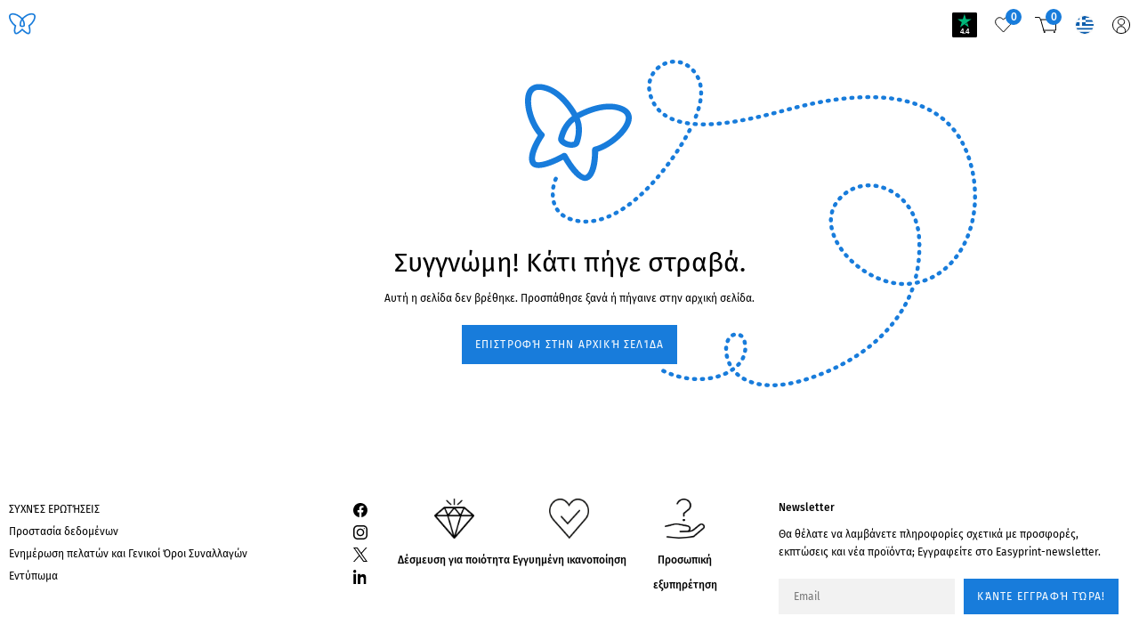

--- FILE ---
content_type: image/svg+xml
request_url: https://easyprint.com/static/images/global_noSprite/country_gr.svg
body_size: -228
content:
<svg xmlns="http://www.w3.org/2000/svg" viewBox="0 0 20 20" xml:space="preserve"><path fill="#0D5EAD" d="M16.3 2.2h-5.2v2.2H6.7V.6C7.7.2 8.8 0 10 0c.4 0 .8 0 1.1.1 2 .2 3.7.9 5.2 2.1z"/><path fill="#FFF" d="M18.3 4.4h-7.2V2.2h5.2c.8.6 1.5 1.4 2 2.2z"/><path fill="#0D5EAD" d="M19.4 6.7h-8.3V4.4h7.2c.5.7.8 1.5 1.1 2.3z"/><path fill="#FFF" d="M19.9 8.9h-8.8V6.7h8.3c.3.7.4 1.4.5 2.2z"/><path fill="#0D5EAD" d="M20 10c0 .4 0 .8-.1 1.1H6.7V6.7h4.4v2.2h8.8c.1.4.1.7.1 1.1zM19.4 13.3c-.3.8-.6 1.5-1.1 2.2H1.7c-.5-.7-.8-1.4-1.1-2.2h18.8z"/><path fill="#FFF" d="M18.3 15.6H1.7c.6.8 1.3 1.6 2 2.2h12.6c.8-.7 1.4-1.4 2-2.2z"/><path fill="#0D5EAD" d="M3.7 17.8C5.4 19.2 7.6 20 10 20s4.6-.8 6.3-2.2H3.7zM4.4 1.7v2.8H1.7c.6-.8 1.2-1.6 2-2.2.3-.3.5-.5.7-.6zM4.4 6.7v4.4H.1C0 10.7 0 10.4 0 10s0-.7.1-1.1c.1-.8.3-1.5.5-2.2h3.8z"/><path fill="#FFF" d="M19.9 11.1c-.1.8-.3 1.5-.5 2.2H.6c-.2-.7-.4-1.5-.5-2.2h4.4V6.7H.6c.3-.8.6-1.5 1.1-2.2h2.8V1.7C5.2 1.2 5.9.9 6.7.6v3.9h4.4v2.2H6.7v4.4h13.2z"/></svg>

--- FILE ---
content_type: image/svg+xml
request_url: https://easyprint.com/static/images/global_noSprite/404_butterfly.svg
body_size: 9260
content:
<svg id="Ebene_1" data-name="Ebene 1" xmlns="http://www.w3.org/2000/svg" viewBox="0 0 539.374 390.621"><defs><style>.cls-1{fill:#187cdb}</style></defs><path class="cls-1" d="M68.991 144.155c-9.247-2.508-18.732-16.816-23.428-24.851-10.449 5.556-32.508 15.629-38.929 5.622-6.135-9.557 4.157-27.62 8.714-34.733C9.4 83.376 4.3 73.121 1.74 62.7c-1.555-6.341-4.3-21.917 3.737-29.6 4.11-3.924 10.1-5.034 17.818-3.3 20.068 4.592 33.742 24.73 38.881 33.613 9.258-4.977 31.928-15.3 51.558-9.054 7.516 2.4 12 6.36 13.342 11.764 2.617 10.577-8.29 22.444-13.1 27.057-7.907 7.582-17.892 13.739-26.7 16.549-.036 8.342-1.216 28.879-11.691 33.925a9.2 9.2 0 0 1-6.594.501zM50.27 113.071c7.971 14.512 18.449 26.124 22.059 24.394 5.785-2.787 7.974-19.352 7.678-30.223a3.5 3.5 0 0 1 2.725-3.447c8.107-1.981 18.357-8.069 26.113-15.506 6.067-5.818 12.636-14.7 11.181-20.577-.72-2.916-3.611-5.2-8.589-6.789-17.153-5.526-38.4 4.588-46.1 8.743 5.357 13.346 1.05 26.7-.5 30.694-1.815 4.692-8.991 5.541-14.82 3.958S38.549 98.405 39.586 93.5c.879-4.169 4.561-17.7 16.458-26.357-4.267-7.4-16.812-26.663-34.406-30.6-5.11-1.149-8.824-.66-11.04 1.459-4.473 4.267-3.767 15.119-1.807 23.117C11.3 71.343 16.67 81.673 22.476 87.433a3.349 3.349 0 0 1 .423 4.3c-6.231 9.1-13.479 24.291-10.091 29.569 1.909 2.961 16.054-.544 32.184-9.667.1-.061.2-.121.309-.173a3.754 3.754 0 0 1 2.464-.312 3.621 3.621 0 0 1 2.335 1.615c.062.101.119.201.17.306zm-3.52-18.492A10.364 10.364 0 0 0 52 97.656a10.772 10.772 0 0 0 6.158.02c1.053-2.818 4.491-13.448.973-24.01-8.806 7.22-11.731 17.991-12.381 20.913zM297.559 390.621a2.374 2.374 0 0 1-.078-4.746q.767-.027 1.547-.064a2.374 2.374 0 0 1 .227 4.743q-.815.039-1.615.065zm-7.906-.06h-.124q-.817-.042-1.621-.1a2.374 2.374 0 0 1 .328-4.737q.762.054 1.538.092a2.374 2.374 0 0 1-.121 4.745zm17.369-.665a2.374 2.374 0 0 1-.276-4.731q.767-.092 1.544-.192a2.374 2.374 0 0 1 .611 4.709l-1.6.2a2.449 2.449 0 0 1-.279.018zm-26.8-.362a2.462 2.462 0 0 1-.408-.035q-.81-.141-1.6-.294a2.373 2.373 0 1 1 .9-4.66q.747.144 1.509.276a2.374 2.374 0 0 1-.4 4.713zm36.178-1.09a2.374 2.374 0 0 1-.44-4.706q.762-.145 1.533-.3a2.374 2.374 0 0 1 .925 4.657q-.791.158-1.573.306a2.342 2.342 0 0 1-.445.043zm-45.388-1.166a2.374 2.374 0 0 1-.738-.117q-.786-.258-1.554-.529a2.374 2.374 0 0 1 1.588-4.475q.711.252 1.44.49a2.374 2.374 0 0 1-.736 4.631zm54.657-.887a2.374 2.374 0 0 1-.578-4.676q.75-.189 1.506-.388a2.374 2.374 0 1 1 1.213 4.59c-.523.139-1.042.271-1.559.4a2.386 2.386 0 0 1-.578.074zm9.143-2.56a2.374 2.374 0 0 1-.7-4.643q.742-.228 1.493-.464a2.373 2.373 0 1 1 1.433 4.525q-.768.243-1.53.476a2.322 2.322 0 0 1-.692.106zm-72.538-.225a2.368 2.368 0 0 1-1.109-.276 53.872 53.872 0 0 1-1.451-.795 2.374 2.374 0 1 1 2.349-4.127c.434.247.875.488 1.323.727a2.373 2.373 0 0 1-1.112 4.471zm81.549-2.755a2.374 2.374 0 0 1-.788-4.614q.736-.26 1.472-.524a2.374 2.374 0 0 1 1.61 4.467q-.751.27-1.507.536a2.356 2.356 0 0 1-.783.135zm8.894-3.316a2.374 2.374 0 0 1-.871-4.583l1.458-.578a2.373 2.373 0 1 1 1.766 4.406l-1.483.59a2.384 2.384 0 0 1-.866.165zm8.77-3.642a2.373 2.373 0 0 1-.954-4.547l1.436-.635a2.374 2.374 0 1 1 1.931 4.338l-1.46.644a2.354 2.354 0 0 1-.949.2zm8.629-3.972a2.374 2.374 0 0 1-1.037-4.51q.706-.342 1.41-.688a2.373 2.373 0 0 1 2.1 4.257c-.479.237-.958.47-1.439.7a2.356 2.356 0 0 1-1.03.241zm8.469-4.308a2.374 2.374 0 0 1-1.121-4.468l1.384-.745a2.374 2.374 0 1 1 2.261 4.174l-1.407.759a2.366 2.366 0 0 1-1.113.28zm8.289-4.649a2.374 2.374 0 0 1-1.206-4.42l1.351-.8a2.373 2.373 0 1 1 2.435 4.074q-.687.412-1.378.819a2.368 2.368 0 0 1-1.198.327zm8.085-5a2.374 2.374 0 0 1-1.3-4.365q.659-.428 1.314-.859a2.373 2.373 0 0 1 2.613 3.963q-.669.441-1.341.877a2.359 2.359 0 0 1-1.282.386zm7.858-5.351a2.374 2.374 0 0 1-1.381-4.306c.425-.3.849-.61 1.272-.917a2.374 2.374 0 1 1 2.789 3.842q-.648.473-1.3.939a2.36 2.36 0 0 1-1.376.444zm7.6-5.709a2.374 2.374 0 0 1-1.475-4.236q.618-.486 1.228-.977a2.374 2.374 0 0 1 2.973 3.7l-1.255 1a2.364 2.364 0 0 1-1.466.515zm7.312-6.073a2.374 2.374 0 0 1-1.562-4.163q.588-.513 1.171-1.032a2.374 2.374 0 1 1 3.158 3.545q-.6.534-1.208 1.065a2.362 2.362 0 0 1-1.554.587zm6.988-6.438a2.374 2.374 0 0 1-1.654-4.076q.561-.546 1.118-1.1a2.374 2.374 0 1 1 3.336 3.378q-.571.564-1.146 1.123a2.364 2.364 0 0 1-1.649.682zm6.631-6.8a2.374 2.374 0 0 1-1.744-3.984q.526-.572 1.05-1.15a2.374 2.374 0 0 1 3.524 3.181q-.538.6-1.084 1.188a2.37 2.37 0 0 1-1.741.766zm6.234-7.16a2.374 2.374 0 0 1-1.832-3.881q.494-.6.98-1.206a2.374 2.374 0 0 1 3.7 2.972q-.505.627-1.017 1.249a2.367 2.367 0 0 1-1.826.867zm5.8-7.509a2.374 2.374 0 0 1-1.92-3.768q.456-.628.905-1.263a2.374 2.374 0 1 1 3.873 2.747q-.463.654-.934 1.3a2.372 2.372 0 0 1-1.921.985zm5.325-7.843a2.374 2.374 0 0 1-2-3.646q.417-.654.825-1.315a2.374 2.374 0 1 1 4.036 2.5q-.423.681-.851 1.356a2.373 2.373 0 0 1-2.007 1.106zm4.814-8.156a2.374 2.374 0 0 1-2.08-3.514q.373-.682.741-1.371a2.374 2.374 0 1 1 4.187 2.238q-.379.71-.764 1.412a2.376 2.376 0 0 1-2.081 1.236zm4.285-8.467a2.375 2.375 0 0 1-2.15-3.377q.327-.7.647-1.41a2.373 2.373 0 1 1 4.328 1.949q-.332.737-.672 1.467a2.373 2.373 0 0 1-2.15 1.372zm3.715-8.732a2.374 2.374 0 0 1-2.212-3.232q.279-.721.55-1.45a2.374 2.374 0 1 1 4.45 1.658q-.284.758-.575 1.509a2.372 2.372 0 0 1-2.21 1.516zm-11.463-7.921h-.094a80.64 80.64 0 0 1-1.632-.079 2.374 2.374 0 1 1 .281-4.74c.511.03 1.023.056 1.534.075a2.374 2.374 0 0 1-.089 4.746zm-9.439-.973a2.3 2.3 0 0 1-.394-.034q-.8-.134-1.606-.285a2.374 2.374 0 0 1 .879-4.666q.755.142 1.51.27a2.374 2.374 0 0 1-.389 4.715zm-9.255-2.112a2.36 2.36 0 0 1-.665-.1c-.517-.151-1.034-.3-1.551-.463a2.374 2.374 0 0 1 1.4-4.538q.74.228 1.482.443a2.374 2.374 0 0 1-.663 4.653zm45.134-.9a2.374 2.374 0 0 1-.769-4.62q.727-.249 1.446-.513a2.374 2.374 0 1 1 1.64 4.455 67.56 67.56 0 0 1-1.548.55 2.372 2.372 0 0 1-.767.129zm-9.4 2.518a2.374 2.374 0 0 1-.319-4.673q.748-.177 1.488-.371a2.374 2.374 0 1 1 1.2 4.593q-.793.209-1.594.4a2.391 2.391 0 0 1-.773.052zm-9.765 1.235a2.374 2.374 0 0 1 .384-4.668c.51-.043 1.02-.091 1.527-.144a2.374 2.374 0 0 1 .5 4.721 68.15 68.15 0 0 1-1.637.154 2.356 2.356 0 0 1-.77-.062zm-34.933-5.961a2.382 2.382 0 0 1-.889-.173q-.755-.306-1.5-.623a2.374 2.374 0 0 1 1.853-4.371q.714.3 1.431.592a2.374 2.374 0 0 1-.89 4.575zm62.874-1.433a2.374 2.374 0 0 1-1.052-4.5q.692-.34 1.373-.694a2.374 2.374 0 0 1 2.18 4.219q-.725.373-1.454.733a2.352 2.352 0 0 1-1.052.242zm-18.841-.892a2.378 2.378 0 0 1-2.31-2.929q.181-.756.357-1.517a2.374 2.374 0 0 1 4.62 1.059q-.181.783-.369 1.563a2.372 2.372 0 0 1-2.303 1.824zm-52.661-1.658a2.367 2.367 0 0 1-1.093-.267q-.721-.375-1.435-.761a2.374 2.374 0 0 1 2.256-4.178q.681.368 1.368.726a2.374 2.374 0 0 1-1.1 4.48zm79.731-2.164a2.374 2.374 0 0 1-1.307-4.357q.641-.42 1.271-.855a2.374 2.374 0 1 1 2.687 3.914q-.669.461-1.348.908a2.369 2.369 0 0 1-1.306.39zm-87.95-2.6a2.363 2.363 0 0 1-1.277-.374q-.684-.436-1.358-.884a2.374 2.374 0 0 1 2.621-3.959c.429.284.862.565 1.3.843a2.374 2.374 0 0 1-1.281 4.374zm62.8-2.87a2.379 2.379 0 0 1-2.342-2.78q.132-.764.256-1.532a2.374 2.374 0 1 1 4.687.755q-.129.8-.265 1.588a2.377 2.377 0 0 1-2.342 1.974zm32.744-.207a2.374 2.374 0 0 1-1.53-4.19q.585-.494 1.162-1a2.373 2.373 0 0 1 3.134 3.565q-.614.54-1.238 1.065a2.365 2.365 0 0 1-1.534.562zM397.785 249.4a2.361 2.361 0 0 1-1.449-.5q-.641-.493-1.27-1a2.374 2.374 0 1 1 2.957-3.715q.6.48 1.215.954a2.374 2.374 0 0 1-1.453 4.252zm110.2-4.126a2.373 2.373 0 0 1-1.723-4.006q.528-.559 1.05-1.129a2.374 2.374 0 1 1 3.5 3.2q-.549.6-1.106 1.188a2.368 2.368 0 0 1-1.721.746zm-117.449-2a2.368 2.368 0 0 1-1.613-.633q-.594-.551-1.178-1.107a2.374 2.374 0 0 1 3.277-3.436q.56.534 1.128 1.061a2.374 2.374 0 0 1-1.614 4.115zm79.129-.671a2.527 2.527 0 0 1-.259-.014 2.375 2.375 0 0 1-2.1-2.616q.082-.772.16-1.551a2.374 2.374 0 0 1 4.725.465c-.053.534-.107 1.067-.165 1.6a2.374 2.374 0 0 1-2.361 2.113zm44.472-4.55a2.373 2.373 0 0 1-1.882-3.818q.467-.611.928-1.232a2.374 2.374 0 1 1 3.817 2.822q-.483.653-.977 1.3a2.367 2.367 0 0 1-1.886.925zm-130.264-1.543a2.367 2.367 0 0 1-1.769-.79c-.362-.4-.719-.808-1.072-1.216a2.374 2.374 0 0 1 3.586-3.111q.505.582 1.022 1.159a2.374 2.374 0 0 1-1.767 3.958zm86.527-3.37h-.113a2.374 2.374 0 0 1-2.261-2.481q.036-.777.066-1.559a2.374 2.374 0 0 1 4.744.176q-.029.8-.067 1.6a2.375 2.375 0 0 1-2.369 2.264zm49.139-2.9a2.374 2.374 0 0 1-2.013-3.628q.408-.657.808-1.322a2.374 2.374 0 0 1 4.067 2.452c-.279.462-.56.92-.844 1.378a2.375 2.375 0 0 1-2.023 1.124zM377.9 229.129a2.368 2.368 0 0 1-1.92-.976c-.321-.44-.635-.881-.946-1.323a2.374 2.374 0 1 1 3.889-2.725q.44.629.894 1.253a2.373 2.373 0 0 1-1.917 3.771zm92.66-5.48a2.374 2.374 0 0 1-2.373-2.348q-.009-.775-.026-1.555a2.374 2.374 0 0 1 2.321-2.426h.053a2.373 2.373 0 0 1 2.372 2.321q.018.805.028 1.609a2.376 2.376 0 0 1-2.348 2.4zm53.618-1.686a2.374 2.374 0 0 1-2.119-3.439q.346-.693.687-1.393a2.374 2.374 0 0 1 4.27 2.078c-.237.485-.474.966-.715 1.446a2.373 2.373 0 0 1-2.126 1.308zm-151.417-.815a2.374 2.374 0 0 1-2.072-1.212q-.4-.714-.785-1.431a2.374 2.374 0 0 1 4.188-2.238c.24.449.486.9.737 1.345a2.374 2.374 0 0 1-2.068 3.536zm97.419-6.985a2.373 2.373 0 0 1-2.366-2.208 74.849 74.849 0 0 0-.124-1.527 2.374 2.374 0 0 1 4.729-.433q.073.81.131 1.628a2.374 2.374 0 0 1-2.2 2.534q-.09.006-.173.006zm57.895-.854a2.375 2.375 0 0 1-2.2-3.255q.288-.72.568-1.447a2.374 2.374 0 0 1 4.429 1.71c-.194.5-.389 1-.589 1.5a2.373 2.373 0 0 1-2.211 1.492zm-159.4-.724a2.375 2.375 0 0 1-2.211-1.506c-.2-.514-.4-1.027-.581-1.541a2.374 2.374 0 0 1 4.465-1.615q.258.711.536 1.421a2.373 2.373 0 0 1-1.343 3.076 2.342 2.342 0 0 1-.869.165zm100.274-7.828a2.375 2.375 0 0 1-2.328-1.924q-.145-.754-.306-1.5a2.374 2.374 0 0 1 4.642-1q.17.793.326 1.6a2.374 2.374 0 0 1-1.88 2.781 2.343 2.343 0 0 1-.457.043zm62.3-.4a2.376 2.376 0 0 1-2.267-3.079q.228-.738.448-1.482a2.374 2.374 0 0 1 4.555 1.343q-.231.777-.47 1.547a2.375 2.375 0 0 1-2.273 1.676zm-165.3-.858a2.375 2.375 0 0 1-2.322-1.9 52.732 52.732 0 0 1-.308-1.626 2.373 2.373 0 1 1 4.677-.812q.129.741.282 1.483a2.376 2.376 0 0 1-2.329 2.852zm100.61-7.924a2.375 2.375 0 0 1-2.253-1.626q-.241-.729-.5-1.446a2.373 2.373 0 1 1 4.47-1.6q.274.768.534 1.546a2.376 2.376 0 0 1-2.253 3.123zm-394.323-.127h-.484a2.374 2.374 0 0 1 .022-4.747h.462c.357 0 .716 0 1.075-.011a2.407 2.407 0 0 1 2.42 2.327 2.374 2.374 0 0 1-2.328 2.42q-.59.016-1.174.016zm461.473-.261a2.414 2.414 0 0 1-.53-.06 2.374 2.374 0 0 1-1.786-2.842q.173-.756.335-1.514a2.374 2.374 0 1 1 4.642.993q-.168.789-.348 1.576a2.376 2.376 0 0 1-2.322 1.852zm-469.814-.35a2.323 2.323 0 0 1-.351-.026q-.813-.12-1.628-.264a2.374 2.374 0 1 1 .829-4.675q.747.132 1.5.243a2.374 2.374 0 0 1-.345 4.722zm17.33-.063a2.374 2.374 0 0 1-.344-4.722q.753-.111 1.505-.242a2.374 2.374 0 1 1 .808 4.679q-.808.139-1.618.259a2.323 2.323 0 0 1-.358.031zm283.761-.7h-.009a2.376 2.376 0 0 1-2.377-2.374c0-.561.017-1.121.042-1.679a2.4 2.4 0 0 1 2.477-2.266 2.374 2.374 0 0 1 2.266 2.477c-.022.494-.035.989-.036 1.485a2.376 2.376 0 0 1-2.37 2.366zm-274.5-1.336a2.374 2.374 0 0 1-.659-4.655q.735-.213 1.469-.442a2.374 2.374 0 0 1 1.413 4.533q-.78.243-1.562.469a2.369 2.369 0 0 1-.67.104zm-35.82-.085a2.368 2.368 0 0 1-.747-.121q-.807-.269-1.578-.557A2.374 2.374 0 1 1 54 187.539q.685.257 1.4.5a2.374 2.374 0 0 1-.746 4.628zm44.762-3.085a2.374 2.374 0 0 1-.919-4.563q.709-.3 1.419-.609a2.374 2.374 0 0 1 1.907 4.348q-.744.327-1.489.638a2.343 2.343 0 0 1-.927.195zm-53.321-.968a2.359 2.359 0 0 1-1.3-.39q-.723-.475-1.4-.972a2.374 2.374 0 1 1 2.809-3.827q.581.424 1.2.831a2.374 2.374 0 0 1-1.306 4.358zm416.85-1.8a2.375 2.375 0 0 1-2.131-1.324 59.958 59.958 0 0 0-.692-1.363 2.374 2.374 0 0 1 4.209-2.2q.376.721.741 1.458a2.376 2.376 0 0 1-2.127 3.426zm72.511-.939a2.317 2.317 0 0 1-.36-.028 2.373 2.373 0 0 1-1.99-2.7c.077-.511.153-1.024.225-1.538a2.373 2.373 0 1 1 4.7.658q-.111.8-.232 1.593a2.376 2.376 0 0 1-2.343 2.018zm-427.482-.374a2.375 2.375 0 0 1-1.122-4.468q.681-.363 1.36-.74a2.374 2.374 0 0 1 2.3 4.154q-.709.393-1.421.773a2.367 2.367 0 0 1-1.117.284zm258.188-.8a2.376 2.376 0 0 1-2.3-2.964q.21-.814.455-1.622a2.374 2.374 0 1 1 4.543 1.377c-.142.473-.276.948-.4 1.425a2.376 2.376 0 0 1-2.298 1.785zm-327-2.493a2.367 2.367 0 0 1-1.887-.931q-.528-.69-1.007-1.4a2.374 2.374 0 0 1 3.938-2.654q.4.592.839 1.169a2.373 2.373 0 0 1-1.883 3.816zm76.993-1.524a2.374 2.374 0 0 1-1.287-4.371q.653-.42 1.3-.848a2.374 2.374 0 1 1 2.613 3.964q-.673.444-1.349.878a2.367 2.367 0 0 1-1.277.378zm342-2.056a2.371 2.371 0 0 1-1.96-1.032q-.432-.63-.877-1.245a2.374 2.374 0 0 1 3.848-2.782q.48.664.945 1.343a2.374 2.374 0 0 1-1.956 3.716zm78.391-2.182c-.064 0-.128 0-.193-.008a2.374 2.374 0 0 1-2.177-2.555c.041-.517.081-1.036.117-1.556a2.374 2.374 0 0 1 4.736.333c-.038.536-.077 1.069-.12 1.6a2.374 2.374 0 0 1-2.361 2.187zM369.69 175.9a2.375 2.375 0 0 1-2.072-3.529q.408-.73.85-1.452a2.374 2.374 0 0 1 4.047 2.482q-.39.636-.748 1.279a2.375 2.375 0 0 1-2.077 1.22zm-245.713-.631a2.374 2.374 0 0 1-1.417-4.28q.626-.465 1.249-.936a2.374 2.374 0 0 1 2.865 3.786q-.641.485-1.284.962a2.364 2.364 0 0 1-1.413.466zm-89.171-1.452a2.375 2.375 0 0 1-2.256-1.637q-.266-.813-.488-1.633a2.374 2.374 0 0 1 4.581-1.245q.192.7.42 1.4a2.375 2.375 0 0 1-2.257 3.112zm417.437-2.607a2.363 2.363 0 0 1-1.738-.757 55.31 55.31 0 0 0-1.054-1.1 2.374 2.374 0 1 1 3.4-3.315c.379.39.757.785 1.129 1.186a2.373 2.373 0 0 1-1.736 3.991zm-320.806-1.819a2.374 2.374 0 0 1-1.522-4.2q.6-.5 1.2-1.007a2.374 2.374 0 1 1 3.071 3.62c-.408.345-.816.69-1.226 1.031a2.362 2.362 0 0 1-1.523.554zm243.815-1.16a2.374 2.374 0 0 1-1.763-3.963q.557-.618 1.123-1.211a2.374 2.374 0 0 1 3.434 3.279q-.52.544-1.029 1.11a2.371 2.371 0 0 1-1.765.783zm161.739-1.279h-.027a2.374 2.374 0 0 1-2.348-2.4q.009-.779.01-1.56a2.375 2.375 0 0 1 2.374-2.37 2.375 2.375 0 0 1 2.374 2.378q0 .8-.01 1.6a2.374 2.374 0 0 1-2.373 2.35zm-91.714-2.182a2.363 2.363 0 0 1-1.472-.514q-.6-.472-1.2-.929a2.374 2.374 0 0 1 2.853-3.795q.656.492 1.3 1a2.374 2.374 0 0 1-1.477 4.234zm-412.128-.277a2.374 2.374 0 0 1-2.369-2.26 42.641 42.641 0 0 1-.048-1.671 2.373 2.373 0 0 1 2.349-2.4h.025a2.373 2.373 0 0 1 2.373 2.35q.008.743.043 1.492a2.373 2.373 0 0 1-2.257 2.485 4.411 4.411 0 0 1-.116.002zm105.428-1.369a2.375 2.375 0 0 1-1.611-4.124q.576-.531 1.149-1.066a2.374 2.374 0 0 1 3.243 3.467q-.585.548-1.171 1.088a2.369 2.369 0 0 1-1.61.633zm243.641-1.324a2.374 2.374 0 0 1-1.439-4.263q.666-.505 1.34-.984a2.374 2.374 0 1 1 2.744 3.874q-.61.432-1.211.889a2.354 2.354 0 0 1-1.434.484zm55.187-2.32a2.365 2.365 0 0 1-1.162-.306q-.663-.374-1.335-.727a2.374 2.374 0 0 1 2.219-4.2q.724.382 1.444.788a2.374 2.374 0 0 1-1.166 4.443zm99.375-2.016a2.373 2.373 0 0 1-2.368-2.242q-.043-.777-.1-1.557a2.374 2.374 0 0 1 4.739-.307l.1 1.6a2.372 2.372 0 0 1-2.238 2.5l-.133.002zm-146.48-.614a2.374 2.374 0 0 1-1.032-4.513q.753-.363 1.512-.7a2.374 2.374 0 0 1 1.907 4.349q-.685.3-1.359.624a2.364 2.364 0 0 1-1.028.236zm-244.882-.317a2.375 2.375 0 0 1-1.683-4.049q.555-.556 1.106-1.118a2.374 2.374 0 1 1 3.389 3.324q-.562.573-1.128 1.143a2.37 2.37 0 0 1-1.684.696zm283.375-1.019a2.375 2.375 0 0 1-.811-.143q-.713-.26-1.43-.5a2.374 2.374 0 1 1 1.492-4.507q.782.258 1.56.542a2.374 2.374 0 0 1-.811 4.6zm-395.08-.482a2.462 2.462 0 0 1-.38-.03 2.374 2.374 0 0 1-1.966-2.721q.133-.831.29-1.634a2.374 2.374 0 1 1 4.66.905q-.141.727-.263 1.483a2.375 2.375 0 0 1-2.341 1.993zm365.5-1.384a2.374 2.374 0 0 1-.569-4.679q.807-.2 1.622-.372a2.374 2.374 0 0 1 .98 4.645q-.732.155-1.46.335a2.354 2.354 0 0 1-.574.067zm20.421-.6a2.365 2.365 0 0 1-.417-.036q-.745-.132-1.5-.241a2.374 2.374 0 0 1 .685-4.7q.819.119 1.638.264a2.374 2.374 0 0 1-.411 4.711zm-11.039-.743a2.374 2.374 0 0 1-.1-4.746q.828-.035 1.657-.044h.028a2.374 2.374 0 0 1 .025 4.748q-.754.009-1.509.04-.051-.003-.102-.003zm-256.6-2.651a2.374 2.374 0 0 1-1.747-3.981q.531-.577 1.059-1.158a2.373 2.373 0 1 1 3.515 3.19q-.537.593-1.08 1.182a2.367 2.367 0 0 1-1.75.765zM535.944 148a2.373 2.373 0 0 1-2.353-2.088 91.619 91.619 0 0 0-.2-1.542 2.374 2.374 0 1 1 4.707-.624q.105.8.2 1.594a2.375 2.375 0 0 1-2.071 2.643 2.334 2.334 0 0 1-.283.017zm-499.808-2.138a2.374 2.374 0 0 1-2.214-3.23c.216-.559.435-1.085.654-1.574a2.374 2.374 0 1 1 4.335 1.936q-.282.63-.561 1.35a2.374 2.374 0 0 1-2.214 1.518zm122.164-3.316a2.373 2.373 0 0 1-1.8-3.919l1.014-1.191a2.374 2.374 0 0 1 3.623 3.068l-1.033 1.213a2.366 2.366 0 0 1-1.804.829zm376.2-3.922a2.374 2.374 0 0 1-2.33-1.939c-.1-.508-.193-1.018-.295-1.527a2.374 2.374 0 0 1 4.657-.923q.158.789.3 1.577a2.375 2.375 0 0 1-1.9 2.771 2.432 2.432 0 0 1-.432.041zm-370.141-3.392a2.374 2.374 0 0 1-1.851-3.858l.98-1.229a2.374 2.374 0 1 1 3.72 2.95l-.995 1.247a2.369 2.369 0 0 1-1.856.89zm368.1-5.878a2.377 2.377 0 0 1-2.3-1.792q-.189-.751-.388-1.5a2.373 2.373 0 1 1 4.587-1.222q.208.779.4 1.559a2.374 2.374 0 0 1-2.3 2.956zm-362.27-1.628a2.375 2.375 0 0 1-1.9-3.8l.942-1.259a2.374 2.374 0 0 1 3.809 2.835l-.956 1.277a2.372 2.372 0 0 1-1.897.947zm359.646-7.492a2.373 2.373 0 0 1-2.256-1.639q-.243-.743-.49-1.477a2.374 2.374 0 1 1 4.5-1.519q.256.757.506 1.526a2.375 2.375 0 0 1-2.258 3.109zm-354.045-.187a2.373 2.373 0 0 1-1.936-3.745l.9-1.285a2.374 2.374 0 0 1 3.89 2.723l-.918 1.3a2.372 2.372 0 0 1-1.938 1.007zm5.373-7.841a2.374 2.374 0 0 1-1.975-3.688l.865-1.31a2.374 2.374 0 1 1 3.969 2.606l-.88 1.331a2.372 2.372 0 0 1-1.981 1.061zm345.4-.873a2.376 2.376 0 0 1-2.2-1.469q-.3-.717-.6-1.424a2.373 2.373 0 1 1 4.359-1.879q.319.739.63 1.491a2.377 2.377 0 0 1-2.193 3.281zM186.3 104.209a2.374 2.374 0 0 1-2.014-3.626l.826-1.338a2.374 2.374 0 0 1 4.045 2.486l-.838 1.356a2.369 2.369 0 0 1-2.019 1.122zm336.263-1.478a2.373 2.373 0 0 1-2.108-1.28 98.59 98.59 0 0 0-.724-1.369 2.374 2.374 0 0 1 4.182-2.249q.381.709.755 1.429a2.375 2.375 0 0 1-2.105 3.469zm-331.375-6.675a2.375 2.375 0 0 1-2.055-3.558l.782-1.366a2.374 2.374 0 0 1 4.125 2.351l-.792 1.382a2.372 2.372 0 0 1-2.06 1.191zm326.625-1.534a2.372 2.372 0 0 1-2-1.089q-.419-.651-.845-1.29a2.374 2.374 0 0 1 3.949-2.636q.448.673.889 1.357a2.373 2.373 0 0 1-2 3.658zm-322.026-6.788a2.375 2.375 0 0 1-2.1-3.479q.37-.7.726-1.39a2.374 2.374 0 0 1 4.217 2.182q-.363.7-.74 1.418a2.375 2.375 0 0 1-2.103 1.269zm316.506-.922a2.368 2.368 0 0 1-1.86-.9q-.483-.608-.972-1.2a2.374 2.374 0 0 1 3.672-3.009q.512.622 1.016 1.258a2.374 2.374 0 0 1-1.856 3.851zm-6.274-7.112a2.369 2.369 0 0 1-1.7-.714q-.539-.551-1.087-1.091a2.374 2.374 0 0 1 3.336-3.379q.577.57 1.146 1.151a2.374 2.374 0 0 1-1.7 4.033zm-292.978-.222h-1.093a2.374 2.374 0 0 1 .015-4.748h1.585a2.374 2.374 0 0 1 .007 4.748zm-9.775-.319-1.091-.072a2.374 2.374 0 0 1 .312-4.738h.017l1.066.07.489.031h.008a2.374 2.374 0 0 1-.29 4.739zm18.191.115a2.374 2.374 0 0 1-.11-4.745q.78-.038 1.563-.079a2.374 2.374 0 1 1 .259 4.74c-.534.029-1.066.057-1.6.081q-.055.002-.112.002zm9.474-.659a2.374 2.374 0 0 1-.212-4.738l1.561-.147a2.374 2.374 0 0 1 .461 4.726q-.8.076-1.592.149a2.722 2.722 0 0 1-.218.009zm-36.319-.358a2.319 2.319 0 0 1-.341-.024q-.805-.117-1.6-.244a2.374 2.374 0 0 1 .75-4.688q.76.122 1.529.233a2.374 2.374 0 0 1-.336 4.723zm45.762-.677a2.374 2.374 0 0 1-.3-4.729l1.562-.2a2.374 2.374 0 0 1 .626 4.706l-1.587.207a2.393 2.393 0 0 1-.301.015zM185.3 76.427a2.387 2.387 0 0 1-.588-.074q-.792-.2-1.574-.417a2.374 2.374 0 0 1 1.262-4.578q.738.2 1.485.394a2.374 2.374 0 0 1-.585 4.675zm64.484-.2a2.374 2.374 0 0 1-.368-4.718l1.553-.25a2.374 2.374 0 1 1 .764 4.686l-1.575.253a2.365 2.365 0 0 1-.376.034zm9.363-1.608a2.374 2.374 0 0 1-.426-4.709l1.542-.287a2.374 2.374 0 1 1 .881 4.665l-1.565.292a2.444 2.444 0 0 1-.434.044zm-82.867-1.141a2.364 2.364 0 0 1-.9-.177q-.767-.312-1.517-.644a2.374 2.374 0 0 1 1.916-4.344q.691.3 1.4.593a2.374 2.374 0 0 1-.9 4.572zm322.765-.211a2.366 2.366 0 0 1-1.515-.547q-.594-.493-1.2-.976a2.374 2.374 0 0 1 2.967-3.707q.636.508 1.262 1.03a2.373 2.373 0 0 1-1.517 4.2zM268.464 72.8a2.374 2.374 0 0 1-.478-4.7l1.542-.322a2.374 2.374 0 1 1 .977 4.646l-1.558.325a2.344 2.344 0 0 1-.483.051zm9.286-2.009a2.374 2.374 0 0 1-.522-4.69l1.539-.35a2.374 2.374 0 1 1 1.057 4.629l-1.549.351a2.369 2.369 0 0 1-.525.059zm-73.983-.291a2.376 2.376 0 0 1-2.21-3.239q.284-.725.557-1.451a2.374 2.374 0 0 1 4.443 1.673c-.189.5-.383 1.005-.578 1.507a2.376 2.376 0 0 1-2.212 1.51zm-35.924-1.346a2.365 2.365 0 0 1-1.272-.371q-.7-.447-1.385-.915a2.374 2.374 0 0 1 2.679-3.919q.619.423 1.255.828a2.374 2.374 0 0 1-1.277 4.377zM287 68.629a2.374 2.374 0 0 1-.556-4.682l1.534-.371a2.374 2.374 0 1 1 1.125 4.612l-1.543.374a2.4 2.4 0 0 1-.56.067zm204.44-1.042a2.358 2.358 0 0 1-1.323-.405q-.641-.431-1.286-.85a2.373 2.373 0 1 1 2.584-3.982q.681.441 1.353.894a2.374 2.374 0 0 1-1.328 4.343zm-195.217-1.238a2.374 2.374 0 0 1-.581-4.676l1.533-.389a2.374 2.374 0 1 1 1.17 4.6l-1.536.39a2.365 2.365 0 0 1-.586.075zm9.2-2.367a2.374 2.374 0 0 1-.6-4.671l1.532-.4a2.373 2.373 0 1 1 1.2 4.593l-1.532.4a2.345 2.345 0 0 1-.598.078zm-144.985-.722a2.367 2.367 0 0 1-1.675-.692q-.591-.588-1.161-1.2a2.374 2.374 0 0 1 3.474-3.237q.51.547 1.037 1.073a2.374 2.374 0 0 1-1.675 4.056zm322.889-.582a2.378 2.378 0 0 1-1.13-.287q-.677-.369-1.36-.725a2.374 2.374 0 0 1 2.2-4.207q.714.373 1.423.758a2.374 2.374 0 0 1-1.134 4.461zm-168.711-1.1a2.374 2.374 0 0 1-.6-4.671l1.534-.4a2.374 2.374 0 0 1 1.2 4.594l-1.53.4a2.366 2.366 0 0 1-.604.073zm-107.742-.048a2.377 2.377 0 0 1-2.276-3.052q.22-.743.428-1.483a2.374 2.374 0 0 1 4.572 1.281q-.219.78-.451 1.557a2.374 2.374 0 0 1-2.273 1.697zm116.942-2.33a2.374 2.374 0 0 1-.572-4.678l1.539-.384a2.374 2.374 0 0 1 1.144 4.609l-1.535.381a2.331 2.331 0 0 1-.576.072zm150.984-.663a2.374 2.374 0 0 1-.944-.2q-.708-.307-1.424-.605a2.374 2.374 0 0 1 1.824-4.384q.748.312 1.488.632a2.375 2.375 0 0 1-.944 4.553zm-141.75-1.563a2.374 2.374 0 0 1-.532-4.687l1.554-.357a2.374 2.374 0 1 1 1.055 4.629l-1.54.354a2.417 2.417 0 0 1-.537.061zm-178.5-1.123a2.374 2.374 0 0 1-2.02-1.122q-.438-.706-.854-1.436a2.374 2.374 0 0 1 4.125-2.35q.372.653.763 1.282a2.374 2.374 0 0 1-2.014 3.626zm311.393-.726a2.38 2.38 0 0 1-.763-.125q-.735-.249-1.473-.492a2.373 2.373 0 1 1 1.475-4.512q.766.25 1.529.51a2.375 2.375 0 0 1-.766 4.622zm-123.612-.2a2.374 2.374 0 0 1-.487-4.7l1.563-.326a2.373 2.373 0 1 1 .959 4.649l-1.544.322a2.362 2.362 0 0 1-.489.056zm9.321-1.855a2.375 2.375 0 0 1-.437-4.708l1.568-.291a2.374 2.374 0 1 1 .86 4.669l-1.55.288a2.376 2.376 0 0 1-.439.043zm105.2-.675a2.358 2.358 0 0 1-.6-.078q-.752-.2-1.507-.385a2.374 2.374 0 0 1 1.149-4.606l1.559.4a2.374 2.374 0 0 1-.6 4.671zm-247.752-.09a2.375 2.375 0 0 1-2.339-2.8q.135-.755.255-1.507a2.374 2.374 0 1 1 4.689.741q-.126.8-.272 1.609a2.374 2.374 0 0 1-2.333 1.957zm151.91-.882a2.374 2.374 0 0 1-.38-4.717l1.571-.254a2.374 2.374 0 1 1 .75 4.688l-1.556.252a2.4 2.4 0 0 1-.383.031zM447.6 50.3a2.343 2.343 0 0 1-.454-.044q-.766-.149-1.535-.29a2.374 2.374 0 1 1 .86-4.669q.789.146 1.577.3a2.374 2.374 0 0 1-.448 4.7zm-77.2-.3a2.374 2.374 0 0 1-.322-4.726l1.58-.215a2.374 2.374 0 0 1 .627 4.707l-1.557.211a2.271 2.271 0 0 1-.328.023zm9.423-1.174a2.374 2.374 0 0 1-.259-4.733l1.587-.172a2.374 2.374 0 1 1 .5 4.722l-1.559.168a2.381 2.381 0 0 1-.265.018zm58.4-.066a2.312 2.312 0 0 1-.319-.022c-.515-.069-1.033-.136-1.55-.2a2.374 2.374 0 0 1 .594-4.711q.795.1 1.589.207a2.374 2.374 0 0 1-.314 4.727zm-48.95-.837a2.374 2.374 0 0 1-.186-4.74l1.588-.124a2.374 2.374 0 1 1 .355 4.735l-1.564.121a1.262 1.262 0 0 1-.187.011zm39.51-.184q-.1 0-.2-.009-.78-.065-1.558-.122a2.374 2.374 0 0 1 .352-4.735c.532.04 1.065.082 1.6.126a2.374 2.374 0 0 1-.192 4.74zm-30.036-.421a2.374 2.374 0 0 1-.11-4.745l1.592-.071a2.374 2.374 0 1 1 .2 4.743l-1.566.07q-.053.006-.11.006zm-248.289-.009a2.374 2.374 0 0 1-2.236-1.579q-.276-.774-.531-1.569a2.374 2.374 0 1 1 4.52-1.451q.232.723.483 1.428a2.377 2.377 0 0 1-2.236 3.171zm268.845-.132h-.088q-.78-.028-1.561-.052a2.374 2.374 0 1 1 .141-4.746q.8.024 1.592.054a2.374 2.374 0 0 1-.084 4.746zm-11.069-.138a2.374 2.374 0 0 1-.023-4.748l1.593-.012h.01a2.374 2.374 0 0 1 .011 4.748l-1.565.011zm-198.122-4.162h-.067a2.375 2.375 0 0 1-2.307-2.439q.019-.7.02-1.4v-.114a2.374 2.374 0 0 1 4.748 0v.114q0 .764-.022 1.531a2.374 2.374 0 0 1-2.372 2.308zM148.274 38.1a2.374 2.374 0 0 1-2.358-2.133q-.087-.852-.132-1.693a2.374 2.374 0 1 1 4.741-.253c.026.484.063.972.114 1.463a2.374 2.374 0 0 1-2.12 2.6 2.247 2.247 0 0 1-.245.016zm61.181-4.67a2.374 2.374 0 0 1-2.335-1.962 37.975 37.975 0 0 0-.288-1.459 2.374 2.374 0 0 1 4.639-1.012q.178.819.324 1.646a2.375 2.375 0 0 1-1.925 2.751 2.45 2.45 0 0 1-.415.032zm-60.706-4.772a2.413 2.413 0 0 1-.49-.051 2.375 2.375 0 0 1-1.836-2.811q.177-.841.4-1.661a2.374 2.374 0 1 1 4.588 1.221q-.186.7-.337 1.415a2.375 2.375 0 0 1-2.325 1.883zm57.925-4.277a2.375 2.375 0 0 1-2.161-1.389q-.3-.67-.643-1.328a2.374 2.374 0 1 1 4.23-2.164q.387.756.737 1.523a2.376 2.376 0 0 1-2.159 3.359zm-54.519-4.54a2.374 2.374 0 0 1-2.044-3.576q.434-.738.9-1.451a2.374 2.374 0 0 1 3.962 2.616q-.4.609-.772 1.239a2.373 2.373 0 0 1-2.046 1.168zm49.466-3.464a2.371 2.371 0 0 1-1.825-.854q-.469-.564-.972-1.116a2.374 2.374 0 0 1 3.512-3.194q.572.629 1.107 1.27a2.374 2.374 0 0 1-1.822 3.894zm-43.452-3.841a2.374 2.374 0 0 1-1.579-4.147q.637-.567 1.3-1.1a2.374 2.374 0 1 1 2.97 3.7q-.57.456-1.116.943a2.368 2.368 0 0 1-1.575.6zm36.523-2.616a2.359 2.359 0 0 1-1.364-.433q-.6-.423-1.214-.808a2.374 2.374 0 0 1 2.527-4.02q.715.45 1.42.946a2.374 2.374 0 0 1-1.369 4.315zm-28.586-2.535a2.374 2.374 0 0 1-.977-4.538q.777-.351 1.572-.661a2.374 2.374 0 0 1 1.726 4.423q-.681.265-1.346.566a2.379 2.379 0 0 1-.975.21zM186.187 5.8a2.339 2.339 0 0 1-.662-.095q-.7-.2-1.4-.362a2.374 2.374 0 0 1 1.06-4.628q.833.192 1.661.43a2.374 2.374 0 0 1-.659 4.655zm-10.969-.925a2.374 2.374 0 0 1-.257-4.733q.849-.093 1.7-.142a2.374 2.374 0 0 1 .269 4.741q-.728.04-1.45.12a2.33 2.33 0 0 1-.262.017zm35.775 378.39a2.374 2.374 0 0 1-.1-4.745q.773-.035 1.54-.082a2.374 2.374 0 0 1 .291 4.739q-.807.05-1.621.086zm-7.906 0h-.108q-.807-.036-1.619-.086a2.374 2.374 0 0 1 .289-4.739q.772.048 1.542.082a2.374 2.374 0 0 1-.1 4.746zm-9.447-.906a2.4 2.4 0 0 1-.347-.025q-.8-.117-1.606-.249a2.375 2.375 0 0 1 .771-4.686q.762.126 1.522.238a2.373 2.373 0 0 1-.34 4.722zm26.8-.035a2.374 2.374 0 0 1-.369-4.719c.509-.08 1.015-.166 1.518-.255a2.374 2.374 0 1 1 .83 4.674q-.8.143-1.6.271a2.5 2.5 0 0 1-.383.029zm-36.109-1.808a2.368 2.368 0 0 1-.575-.07 90.752 90.752 0 0 1-1.572-.406 2.374 2.374 0 1 1 1.226-4.586q.747.2 1.492.385a2.373 2.373 0 0 1-.571 4.677zm45.378-.239a2.374 2.374 0 0 1-.655-4.655c.491-.142.978-.287 1.462-.439a2.374 2.374 0 0 1 1.42 4.531q-.778.243-1.57.47a2.338 2.338 0 0 1-.661.093zm-54.468-2.5a2.344 2.344 0 0 1-.789-.136q-.764-.267-1.526-.552a2.374 2.374 0 0 1 1.655-4.45q.725.27 1.45.526a2.374 2.374 0 0 1-.79 4.612zm63.384-.748a2.374 2.374 0 0 1-.975-4.539q.7-.315 1.384-.643a2.374 2.374 0 1 1 2.051 4.282q-.735.353-1.487.691a2.368 2.368 0 0 1-.977.211zm-72.179-2.829a2.362 2.362 0 0 1-.994-.219q-.733-.339-1.465-.692a2.373 2.373 0 1 1 2.059-4.277c.466.223.931.444 1.4.659a2.374 2.374 0 0 1-1 4.529zm87.745-7.826a2.374 2.374 0 0 1-1.717-4.013q.513-.537 1-1.091a2.374 2.374 0 1 1 3.575 3.124q-.55.63-1.137 1.245a2.368 2.368 0 0 1-1.721.731zm-9.905-.721a2.372 2.372 0 0 1-2.129-1.319q-.374-.751-.714-1.507a2.374 2.374 0 0 1 4.326-1.955q.306.678.642 1.353a2.374 2.374 0 0 1-2.125 3.428zm15.444-6.944a2.375 2.375 0 0 1-2.106-3.467c.225-.431.436-.868.634-1.306a2.374 2.374 0 1 1 4.326 1.955q-.349.774-.745 1.537a2.375 2.375 0 0 1-2.109 1.277zm-18.69-1.96a2.374 2.374 0 0 1-2.306-1.82q-.2-.822-.359-1.639a2.374 2.374 0 1 1 4.657-.921q.144.725.318 1.452a2.375 2.375 0 0 1-1.754 2.863 2.411 2.411 0 0 1-.556.061zm21.572-7.029a2.33 2.33 0 0 1-.321-.022 2.373 2.373 0 0 1-2.034-2.67c.064-.473.114-.951.15-1.43a2.373 2.373 0 1 1 4.734.351c-.042.574-.1 1.147-.179 1.714a2.376 2.376 0 0 1-2.35 2.053zm-22.624-2.385h-.049a2.374 2.374 0 0 1-2.326-2.421c.012-.572.038-1.139.076-1.7a2.374 2.374 0 0 1 4.737.33c-.034.48-.056.969-.066 1.463a2.374 2.374 0 0 1-2.372 2.324zm22.332-7.07a2.374 2.374 0 0 1-2.334-1.958 21.828 21.828 0 0 0-.294-1.4 2.374 2.374 0 0 1 4.613-1.127q.2.838.356 1.7a2.376 2.376 0 0 1-2.341 2.79zm-20.587-2.211a2.374 2.374 0 0 1-2.2-3.261c.226-.562.473-1.108.735-1.625a2.374 2.374 0 1 1 4.237 2.141c-.2.4-.392.821-.569 1.257a2.372 2.372 0 0 1-2.203 1.484zm16.482-6.126a2.362 2.362 0 0 1-1.482-.521 5.3 5.3 0 0 0-.914-.589 2.373 2.373 0 1 1 2.142-4.236 10.116 10.116 0 0 1 1.739 1.118 2.374 2.374 0 0 1-1.485 4.228zm-10.5-.973a2.374 2.374 0 0 1-1.053-4.5 11.959 11.959 0 0 1 1.837-.724 2.374 2.374 0 1 1 1.364 4.547 7.093 7.093 0 0 0-1.1.435 2.377 2.377 0 0 1-1.047.238zm-.487 41.372a2.374 2.374 0 0 1-1.587-4.363q.651-.408 1.283-.826a2.374 2.374 0 1 1 2.617 3.961q-.679.45-1.378.888a2.364 2.364 0 0 1-.934.336zM254.361 378.4a2.365 2.365 0 0 1-1.495-.531q-.65-.526-1.271-1.065a2.374 2.374 0 0 1 3.109-3.588q.565.489 1.154.967a2.374 2.374 0 0 1-1.5 4.217z"/></svg>